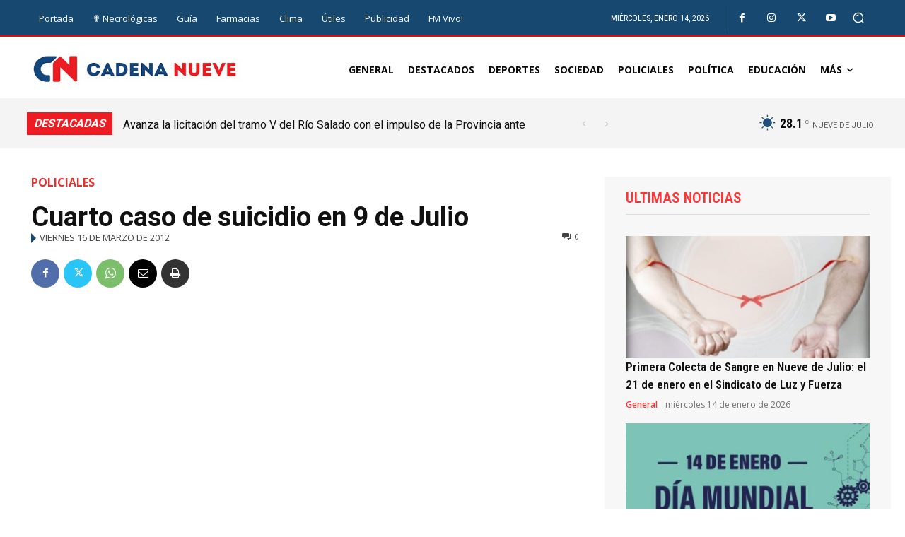

--- FILE ---
content_type: text/html; charset=utf-8
request_url: https://www.google.com/recaptcha/api2/aframe
body_size: 267
content:
<!DOCTYPE HTML><html><head><meta http-equiv="content-type" content="text/html; charset=UTF-8"></head><body><script nonce="_iKYJN4AOwpN0cJJUh3PmA">/** Anti-fraud and anti-abuse applications only. See google.com/recaptcha */ try{var clients={'sodar':'https://pagead2.googlesyndication.com/pagead/sodar?'};window.addEventListener("message",function(a){try{if(a.source===window.parent){var b=JSON.parse(a.data);var c=clients[b['id']];if(c){var d=document.createElement('img');d.src=c+b['params']+'&rc='+(localStorage.getItem("rc::a")?sessionStorage.getItem("rc::b"):"");window.document.body.appendChild(d);sessionStorage.setItem("rc::e",parseInt(sessionStorage.getItem("rc::e")||0)+1);localStorage.setItem("rc::h",'1768398493911');}}}catch(b){}});window.parent.postMessage("_grecaptcha_ready", "*");}catch(b){}</script></body></html>